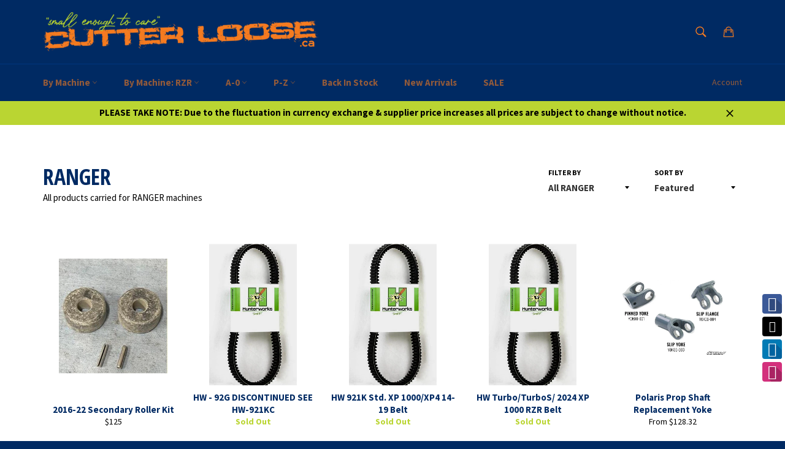

--- FILE ---
content_type: text/javascript
request_url: https://cutterloose.ca/cdn/shop/t/16/assets/globorequestforquote_params.js?v=72064038887825519321685469256
body_size: -635
content:
var GRFQConfigs = {"theme_store_id":775,"shop_url":"cutter-loose.myshopify.com","collection_enable":0,"product_enable":1,"rfq_page":"request-for-quote","rfq_history":"quotes-history","translations":{"button":"Add to Quote"},"disabled_products":false}

--- FILE ---
content_type: text/plain; charset=utf-8
request_url: https://sp-micro-proxy.b-cdn.net/micro?unique_id=cutter-loose.myshopify.com
body_size: 5376
content:
{"site":{"free_plan_limit_reached":false,"billing_status":"active","billing_active":true,"pricing_plan_required":false,"settings":{"proof_mobile_position":"Bottom","proof_desktop_position":"Bottom Left","proof_pop_size":"default","proof_start_delay_time":1,"proof_time_between":3,"proof_display_time":6,"proof_visible":false,"proof_cycle":true,"proof_mobile_enabled":true,"proof_desktop_enabled":true,"proof_tablet_enabled":null,"proof_locale":"en","proof_show_powered_by":false},"site_integrations":[{"id":"1321627","enabled":true,"integration":{"name":"Shopify Abandoned Cart","handle":"shopify_abandoned_cart","pro":true},"settings":{"proof_onclick_new_tab":null,"proof_exclude_pages":["cart"],"proof_include_pages":[],"proof_display_pages_mode":"excluded","proof_minimum_activity_sessions":2,"proof_height":110,"proof_bottom":15,"proof_top":10,"proof_right":15,"proof_left":10,"proof_background_color":"#fff","proof_background_image_url":"","proof_font_color":"#333","proof_border_radius":8,"proof_padding_top":0,"proof_padding_bottom":0,"proof_padding_left":8,"proof_padding_right":16,"proof_icon_color":null,"proof_icon_background_color":null,"proof_hours_before_obscure":20,"proof_minimum_review_rating":5,"proof_highlights_color":"#F89815","proof_display_review":true,"proof_show_review_on_hover":false,"proof_summary_time_range":1440,"proof_summary_minimum_count":10,"proof_show_media":true,"proof_show_message":true,"proof_media_url":null,"proof_media_position":"top","proof_nudge_click_url":null,"proof_icon_url":null,"proof_icon_mode":null,"proof_icon_enabled":false},"template":{"id":"184","body":{"top":"You left something in your cart!","middle":"Visit cart to complete your purchase."},"raw_body":"<top>You left something in your cart!</top><middle>Visit cart to complete your purchase.</middle>","locale":"en"}}],"events":[{"id":"63442205","created_at":null,"variables":{"first_name":"Someone","city":"Kitchener","province":"Ontario","province_code":"ON","country":"Canada","country_code":"CA","product":{"id":15020346,"product_id":159117148186,"shopify_domain":"cutter-loose.myshopify.com","title":"2015-2019 RZR 900 50\" Trail - Lower Door Inserts","created_at":"2017-10-14T18:00:03.000Z","updated_at":"2023-12-11T20:46:50.000Z","handle":"2015-2018-rzr-900-50-trail-lower-door-inserts","published_at":"2017-10-14T17:57:31.000Z","published_scope":"web","variants":[],"images":[],"image":{"id":724312784922,"product_id":159117148186,"src":"https://cdn.shopify.com/s/files/1/1090/1532/products/2015-rzr-900-50-trail-lower-door-inserts-new-27.gif?v=1508004008","height":900,"width":1200},"tags":"","deleted_at":null,"shopify_created_at":"2017-10-14T18:00:03.000Z","shopify_updated_at":"2023-12-11T20:46:50.000Z"},"product_title":"2015-2019 RZR 900 50\" Trail - Lower Door Inserts"},"click_url":"https://cutterloose.ca/products/2015-2018-rzr-900-50-trail-lower-door-inserts","image_url":"https://cdn.shopify.com/s/files/1/1090/1532/products/2015-rzr-900-50-trail-lower-door-inserts-new-27.gif?v=1508004008","product":{"id":"15020346","product_id":"159117148186","title":"2015-2019 RZR 900 50\" Trail - Lower Door Inserts","created_at":"2017-10-14T18:00:03.000Z","updated_at":"2025-12-30T17:02:02.278Z","published_at":"2017-10-14T17:57:31.000Z"},"site_integration":{"id":"247219","enabled":false,"integration":{"name":"Shopify Add To Cart","handle":"shopify_storefront_add_to_cart","pro":false},"template":{"id":"36","body":{"top":"{{first_name}} in {{city}}, {{province}} {{country}}","middle":"Added to Cart {{product_title}}"},"raw_body":"<top>{{first_name}} in {{city}}, {{province}} {{country}}</top><middle>Added to Cart {{product_title}}</middle>","locale":"en"}}},{"id":"63341775","created_at":null,"variables":{"first_name":"Someone","city":"Kelowna","province":"British Columbia","province_code":"BC","country":"Canada","country_code":"CA","product":{"id":15020813,"product_id":419777052707,"shopify_domain":"cutter-loose.myshopify.com","title":"Polaris RZR S & RZR 4 800 High Clearance A-Arms","created_at":"2017-11-24T18:37:01.000Z","updated_at":"2023-07-12T02:24:04.503Z","handle":"polaris-rzr-s-rzr-4-800-high-clearance-a-arms","published_at":"2017-11-24T18:31:29.000Z","published_scope":"web","variants":[],"images":[],"image":{"id":1424201515043,"product_id":419777052707,"src":"https://cdn.shopify.com/s/files/1/1090/1532/products/polaris-rzr-s-high-clearance-a-arms-bnt-1a.jpg?v=1511548624","height":568,"width":757},"tags":"","deleted_at":null,"shopify_created_at":"2017-11-24T18:37:01.000Z","shopify_updated_at":"2023-03-27T17:12:52.000Z"},"product_title":"Polaris RZR S & RZR 4 800 High Clearance A-Arms"},"click_url":"https://cutterloose.ca/products/polaris-rzr-s-rzr-4-800-high-clearance-a-arms","image_url":"https://cdn.shopify.com/s/files/1/1090/1532/products/polaris-rzr-s-high-clearance-a-arms-bnt-1a.jpg?v=1511548624","product":{"id":"15020813","product_id":"419777052707","title":"Polaris RZR S & RZR 4 800 High Clearance A-Arms","created_at":"2017-11-24T18:37:01.000Z","updated_at":"2024-12-27T15:32:36.000Z","published_at":"2017-11-24T18:31:29.000Z"},"site_integration":{"id":"247219","enabled":false,"integration":{"name":"Shopify Add To Cart","handle":"shopify_storefront_add_to_cart","pro":false},"template":{"id":"36","body":{"top":"{{first_name}} in {{city}}, {{province}} {{country}}","middle":"Added to Cart {{product_title}}"},"raw_body":"<top>{{first_name}} in {{city}}, {{province}} {{country}}</top><middle>Added to Cart {{product_title}}</middle>","locale":"en"}}},{"id":"63303372","created_at":null,"variables":{"first_name":"Someone","city":"Kamloops","province":"British Columbia","province_code":"BC","country":"Canada","country_code":"CA","product":{"id":15020892,"product_id":1736064532515,"shopify_domain":"cutter-loose.myshopify.com","title":"Polaris Tie Rod Ends - Left Hand Thread  (Fitment A)","created_at":"2019-05-23T19:18:55.000Z","updated_at":"2024-01-25T20:39:48.000Z","handle":"polaris-tie-rod-ends-left-hand-thread","published_at":"2019-05-23T19:14:56.000Z","published_scope":"web","variants":[],"images":[],"image":{"id":5506713092131,"product_id":1736064532515,"src":"https://cdn.shopify.com/s/files/1/1090/1532/products/polaris-tie-rod-ends-left-hand-thread-nfg-1_711fbf33-8cbb-4cdc-8711-9dc8d4fa806e.jpg?v=1597867573","height":1500,"width":2000},"tags":"","deleted_at":null,"shopify_created_at":"2019-05-23T19:18:55.000Z","shopify_updated_at":"2024-01-25T20:39:48.000Z"},"product_title":"Polaris Tie Rod Ends - Left Hand Thread  (Fitment A)"},"click_url":"https://cutterloose.ca/products/polaris-tie-rod-ends-left-hand-thread","image_url":"https://cdn.shopify.com/s/files/1/1090/1532/products/polaris-tie-rod-ends-left-hand-thread-nfg-1_711fbf33-8cbb-4cdc-8711-9dc8d4fa806e.jpg?v=1597867573","product":{"id":"15020892","product_id":"1736064532515","title":"Polaris Tie Rod Ends - Left Hand Thread  (Fitment A)","created_at":"2019-05-23T19:18:55.000Z","updated_at":"2024-01-25T20:39:48.000Z","published_at":"2019-05-23T19:14:56.000Z"},"site_integration":{"id":"247219","enabled":false,"integration":{"name":"Shopify Add To Cart","handle":"shopify_storefront_add_to_cart","pro":false},"template":{"id":"36","body":{"top":"{{first_name}} in {{city}}, {{province}} {{country}}","middle":"Added to Cart {{product_title}}"},"raw_body":"<top>{{first_name}} in {{city}}, {{province}} {{country}}</top><middle>Added to Cart {{product_title}}</middle>","locale":"en"}}},{"id":"63086624","created_at":null,"variables":{"first_name":"Someone","city":"Courtenay","province":"British Columbia","province_code":"BC","country":"Canada","country_code":"CA","product":{"id":15020801,"product_id":355529523235,"shopify_domain":"cutter-loose.myshopify.com","title":"Polaris RZR Heavy Duty Tie Rods","created_at":"2017-11-04T18:58:21.000Z","updated_at":"2024-01-25T21:16:26.000Z","handle":"polaris-rzr-heavy-duty-tie-rods","published_at":"2017-11-04T18:56:05.000Z","published_scope":"web","variants":[],"images":[],"image":{"id":1223146078243,"product_id":355529523235,"src":"https://cdn.shopify.com/s/files/1/1090/1532/products/polaris-rzr-heavy-duty-tie-rods-abh-2.jpg?v=1509821904","height":568,"width":757},"tags":"","deleted_at":null,"shopify_created_at":"2017-11-04T18:58:21.000Z","shopify_updated_at":"2024-01-25T21:16:26.000Z"},"product_title":"Polaris RZR Heavy Duty Tie Rods"},"click_url":"https://cutterloose.ca/products/polaris-rzr-heavy-duty-tie-rods","image_url":"https://cdn.shopify.com/s/files/1/1090/1532/products/polaris-rzr-heavy-duty-tie-rods-abh-2.jpg?v=1509821904","product":{"id":"15020801","product_id":"355529523235","title":"Polaris RZR Heavy Duty Tie Rods","created_at":"2017-11-04T18:58:21.000Z","updated_at":"2024-09-11T00:32:59.000Z","published_at":"2017-11-04T18:56:05.000Z"},"site_integration":{"id":"247219","enabled":false,"integration":{"name":"Shopify Add To Cart","handle":"shopify_storefront_add_to_cart","pro":false},"template":{"id":"36","body":{"top":"{{first_name}} in {{city}}, {{province}} {{country}}","middle":"Added to Cart {{product_title}}"},"raw_body":"<top>{{first_name}} in {{city}}, {{province}} {{country}}</top><middle>Added to Cart {{product_title}}</middle>","locale":"en"}}},{"id":"63078357","created_at":null,"variables":{"first_name":"Someone","city":"Washington","province":"Missouri","province_code":"MO","country":"United States","country_code":"US","product":{"id":15020459,"product_id":179484622874,"shopify_domain":"cutter-loose.myshopify.com","title":"Band Clamp Tool For TPE Boots","created_at":"2017-10-27T19:09:51.000Z","updated_at":"2023-12-09T20:46:19.000Z","handle":"band-clamp-tool-for-tpe-boots","published_at":"2017-10-27T19:08:35.000Z","published_scope":"web","variants":[],"images":[],"image":{"id":813474578458,"product_id":179484622874,"src":"https://cdn.shopify.com/s/files/1/1090/1532/products/band-clamp-tool-for-tpe-boots-mlo-1.jpg?v=1509131392","height":568,"width":757},"tags":"","deleted_at":null,"shopify_created_at":"2017-10-27T19:09:51.000Z","shopify_updated_at":"2023-12-09T20:46:19.000Z"},"product_title":"Band Clamp Tool For TPE Boots"},"click_url":"https://cutterloose.ca/products/band-clamp-tool-for-tpe-boots","image_url":"https://cdn.shopify.com/s/files/1/1090/1532/products/band-clamp-tool-for-tpe-boots-mlo-1.jpg?v=1509131392","product":{"id":"15020459","product_id":"179484622874","title":"Band Clamp Tool For TPE Boots","created_at":"2017-10-27T19:09:51.000Z","updated_at":"2024-09-11T00:08:43.000Z","published_at":"2017-10-27T19:08:35.000Z"},"site_integration":{"id":"247219","enabled":false,"integration":{"name":"Shopify Add To Cart","handle":"shopify_storefront_add_to_cart","pro":false},"template":{"id":"36","body":{"top":"{{first_name}} in {{city}}, {{province}} {{country}}","middle":"Added to Cart {{product_title}}"},"raw_body":"<top>{{first_name}} in {{city}}, {{province}} {{country}}</top><middle>Added to Cart {{product_title}}</middle>","locale":"en"}}},{"id":"62917423","created_at":null,"variables":{"first_name":"Someone","city":"Surrey","province":"British Columbia","province_code":"BC","country":"Canada","country_code":"CA","product":{"id":15020892,"product_id":1736064532515,"shopify_domain":"cutter-loose.myshopify.com","title":"Polaris Tie Rod Ends - Left Hand Thread  (Fitment A)","created_at":"2019-05-23T19:18:55.000Z","updated_at":"2024-01-25T20:39:48.000Z","handle":"polaris-tie-rod-ends-left-hand-thread","published_at":"2019-05-23T19:14:56.000Z","published_scope":"web","variants":[],"images":[],"image":{"id":5506713092131,"product_id":1736064532515,"src":"https://cdn.shopify.com/s/files/1/1090/1532/products/polaris-tie-rod-ends-left-hand-thread-nfg-1_711fbf33-8cbb-4cdc-8711-9dc8d4fa806e.jpg?v=1597867573","height":1500,"width":2000},"tags":"","deleted_at":null,"shopify_created_at":"2019-05-23T19:18:55.000Z","shopify_updated_at":"2024-01-25T20:39:48.000Z"},"product_title":"Polaris Tie Rod Ends - Left Hand Thread  (Fitment A)"},"click_url":"https://cutterloose.ca/products/polaris-tie-rod-ends-left-hand-thread","image_url":"https://cdn.shopify.com/s/files/1/1090/1532/products/polaris-tie-rod-ends-left-hand-thread-nfg-1_711fbf33-8cbb-4cdc-8711-9dc8d4fa806e.jpg?v=1597867573","product":{"id":"15020892","product_id":"1736064532515","title":"Polaris Tie Rod Ends - Left Hand Thread  (Fitment A)","created_at":"2019-05-23T19:18:55.000Z","updated_at":"2024-01-25T20:39:48.000Z","published_at":"2019-05-23T19:14:56.000Z"},"site_integration":{"id":"247219","enabled":false,"integration":{"name":"Shopify Add To Cart","handle":"shopify_storefront_add_to_cart","pro":false},"template":{"id":"36","body":{"top":"{{first_name}} in {{city}}, {{province}} {{country}}","middle":"Added to Cart {{product_title}}"},"raw_body":"<top>{{first_name}} in {{city}}, {{province}} {{country}}</top><middle>Added to Cart {{product_title}}</middle>","locale":"en"}}},{"id":"62907328","created_at":null,"variables":{"first_name":"Someone","city":"Edmonton","province":"Alberta","province_code":"AB","country":"Canada","country_code":"CA","product":{"id":15020375,"product_id":1375090966563,"shopify_domain":"cutter-loose.myshopify.com","title":"44mm Wheel Bearing Greaser For Polaris ATV/UTV","created_at":"2018-08-02T22:02:34.000Z","updated_at":"2024-02-29T20:38:08.000Z","handle":"44mm-wheel-bearing-greaser-for-polaris-atv-utv","published_at":"2018-08-02T21:33:00.000Z","published_scope":"web","variants":[],"images":[],"image":{"id":3746726576163,"product_id":1375090966563,"src":"https://cdn.shopify.com/s/files/1/1090/1532/products/10975_Rev1_i.jpg?v=1533247357","height":1600,"width":1600},"tags":"","deleted_at":null,"shopify_created_at":"2018-08-02T22:02:34.000Z","shopify_updated_at":"2024-02-29T20:38:08.000Z"},"product_title":"44mm Wheel Bearing Greaser For Polaris ATV/UTV"},"click_url":"https://cutterloose.ca/products/44mm-wheel-bearing-greaser-for-polaris-atv-utv","image_url":"https://cdn.shopify.com/s/files/1/1090/1532/products/10975_Rev1_i.jpg?v=1533247357","product":{"id":"15020375","product_id":"1375090966563","title":"44mm Wheel Bearing Greaser For Polaris ATV/UTV","created_at":"2018-08-02T22:02:34.000Z","updated_at":"2024-02-29T20:38:08.000Z","published_at":"2018-08-02T21:33:00.000Z"},"site_integration":{"id":"247219","enabled":false,"integration":{"name":"Shopify Add To Cart","handle":"shopify_storefront_add_to_cart","pro":false},"template":{"id":"36","body":{"top":"{{first_name}} in {{city}}, {{province}} {{country}}","middle":"Added to Cart {{product_title}}"},"raw_body":"<top>{{first_name}} in {{city}}, {{province}} {{country}}</top><middle>Added to Cart {{product_title}}</middle>","locale":"en"}}},{"id":"62891018","created_at":null,"variables":{"first_name":"Someone","city":"Barraute","province":"Quebec","province_code":"QC","country":"Canada","country_code":"CA","product":{"id":26494016,"product_id":4529206001699,"shopify_domain":"cutter-loose.myshopify.com","title":"HW Clutch Alignment Tool","created_at":"2020-05-01T17:18:51.000Z","updated_at":"2023-12-09T20:32:37.000Z","handle":"hw-clutch-alignment-tool","published_at":"2020-05-01T17:15:04.000Z","published_scope":"web","variants":[],"images":[],"image":{"id":15165296214051,"product_id":4529206001699,"src":"https://cdn.shopify.com/s/files/1/1090/1532/products/HWCAT16N.jpg?v=1588353533","height":134,"width":357},"tags":"","deleted_at":null,"shopify_created_at":"2020-05-01T17:18:51.000Z","shopify_updated_at":"2023-12-09T20:32:37.000Z"},"product_title":"HW Clutch Alignment Tool"},"click_url":"https://cutterloose.ca/products/hw-clutch-alignment-tool","image_url":"https://cdn.shopify.com/s/files/1/1090/1532/products/HWCAT16N.jpg?v=1588353533","product":{"id":"26494016","product_id":"4529206001699","title":"HW Clutch Alignment Tool","created_at":"2020-05-01T17:18:51.000Z","updated_at":"2025-10-08T19:01:23.764Z","published_at":"2020-05-01T17:15:04.000Z"},"site_integration":{"id":"247220","enabled":false,"integration":{"name":"Shopify Purchase","handle":"shopify_api_purchase","pro":false},"template":{"id":"4","body":{"top":"{{first_name}} in {{city}}, {{province}} {{country}}","middle":"Purchased {{product_title}}"},"raw_body":"<top>{{first_name}} in {{city}}, {{province}} {{country}}</top><middle>Purchased {{product_title}}</middle>","locale":"en"}}},{"id":"62885628","created_at":null,"variables":{"first_name":"Someone","city":"Montreal","province":"Quebec","province_code":"QC","country":"Canada","country_code":"CA","product":{"id":26494016,"product_id":4529206001699,"shopify_domain":"cutter-loose.myshopify.com","title":"HW Clutch Alignment Tool","created_at":"2020-05-01T17:18:51.000Z","updated_at":"2023-12-09T20:32:37.000Z","handle":"hw-clutch-alignment-tool","published_at":"2020-05-01T17:15:04.000Z","published_scope":"web","variants":[],"images":[],"image":{"id":15165296214051,"product_id":4529206001699,"src":"https://cdn.shopify.com/s/files/1/1090/1532/products/HWCAT16N.jpg?v=1588353533","height":134,"width":357},"tags":"","deleted_at":null,"shopify_created_at":"2020-05-01T17:18:51.000Z","shopify_updated_at":"2023-12-09T20:32:37.000Z"},"product_title":"HW Clutch Alignment Tool"},"click_url":"https://cutterloose.ca/products/hw-clutch-alignment-tool","image_url":"https://cdn.shopify.com/s/files/1/1090/1532/products/HWCAT16N.jpg?v=1588353533","product":{"id":"26494016","product_id":"4529206001699","title":"HW Clutch Alignment Tool","created_at":"2020-05-01T17:18:51.000Z","updated_at":"2025-10-08T19:01:23.764Z","published_at":"2020-05-01T17:15:04.000Z"},"site_integration":{"id":"247219","enabled":false,"integration":{"name":"Shopify Add To Cart","handle":"shopify_storefront_add_to_cart","pro":false},"template":{"id":"36","body":{"top":"{{first_name}} in {{city}}, {{province}} {{country}}","middle":"Added to Cart {{product_title}}"},"raw_body":"<top>{{first_name}} in {{city}}, {{province}} {{country}}</top><middle>Added to Cart {{product_title}}</middle>","locale":"en"}}},{"id":"62790117","created_at":null,"variables":{"first_name":"Someone","city":"St. Albert","province":"Alberta","province_code":"AB","country":"Canada","country_code":"CA","product":{"id":15020322,"product_id":1547128274979,"shopify_domain":"cutter-loose.myshopify.com","title":"RZR XP 1000 High lifter – 2 Seater – WALKER EVANS – Tender Spring – Swap Kit","created_at":"2019-02-21T20:38:20.000Z","updated_at":"2024-03-13T15:12:40.000Z","handle":"2-seat-rzr-high-lifter-tender-spring-swap-kit","published_at":"2019-02-21T20:30:00.000Z","published_scope":"web","variants":[],"images":[],"image":{"id":29348334600227,"product_id":1547128274979,"src":"https://cdn.shopify.com/s/files/1/1090/1532/products/Screenshot_8_fb3e7a96-1483-465e-9e75-24034bb41ccc.png?v=1642444129","height":437,"width":439},"tags":"","deleted_at":null,"shopify_created_at":"2019-02-21T20:38:20.000Z","shopify_updated_at":"2024-03-13T15:12:40.000Z"},"product_title":"RZR XP 1000 High lifter  –XP TURBO -REG XP1000 WALKER EVANS –2 SEATER Tender Spring – Swap Kit"},"click_url":"https://cutterloose.ca/products/2-seat-rzr-high-lifter-tender-spring-swap-kit","image_url":"https://cdn.shopify.com/s/files/1/1090/1532/products/Screenshot_8_fb3e7a96-1483-465e-9e75-24034bb41ccc.png?v=1642444129","product":{"id":"15020322","product_id":"1547128274979","title":"RZR XP 1000 High lifter  –XP TURBO -REG XP1000 WALKER EVANS –2 SEATER Tender Spring – Swap Kit","created_at":"2019-02-21T20:38:20.000Z","updated_at":"2025-12-15T17:07:59.677Z","published_at":"2019-02-21T20:30:00.000Z"},"site_integration":{"id":"247219","enabled":false,"integration":{"name":"Shopify Add To Cart","handle":"shopify_storefront_add_to_cart","pro":false},"template":{"id":"36","body":{"top":"{{first_name}} in {{city}}, {{province}} {{country}}","middle":"Added to Cart {{product_title}}"},"raw_body":"<top>{{first_name}} in {{city}}, {{province}} {{country}}</top><middle>Added to Cart {{product_title}}</middle>","locale":"en"}}},{"id":"62720358","created_at":null,"variables":{"first_name":"Someone","city":"Township Of Selwyn","province":"Ontario","province_code":"ON","country":"Canada","country_code":"CA","product":{"id":15020319,"product_id":1757141958691,"shopify_domain":"cutter-loose.myshopify.com","title":"2016-22 Secondary Roller Kit","created_at":"2019-06-12T21:48:27.000Z","updated_at":"2024-03-15T14:48:17.000Z","handle":"16-19-secondary-roller-kit","published_at":"2019-06-12T21:34:20.000Z","published_scope":"web","variants":[],"images":[],"image":{"id":28871545225251,"product_id":1757141958691,"src":"https://cdn.shopify.com/s/files/1/1090/1532/products/Screenshot_5_f49ce377-4b5e-4dd7-afb6-a4edac58056b.png?v=1634236498","height":379,"width":358},"tags":"","deleted_at":null,"shopify_created_at":"2019-06-12T21:48:27.000Z","shopify_updated_at":"2024-03-15T14:48:17.000Z"},"product_title":"2016-22 Secondary Roller Kit"},"click_url":"https://cutterloose.ca/products/16-19-secondary-roller-kit","image_url":"https://cdn.shopify.com/s/files/1/1090/1532/products/Screenshot_5_f49ce377-4b5e-4dd7-afb6-a4edac58056b.png?v=1634236498","product":{"id":"15020319","product_id":"1757141958691","title":"2016-22 Secondary Roller Kit","created_at":"2019-06-12T21:48:27.000Z","updated_at":"2025-11-14T15:49:51.256Z","published_at":"2019-06-12T21:34:20.000Z"},"site_integration":{"id":"247220","enabled":false,"integration":{"name":"Shopify Purchase","handle":"shopify_api_purchase","pro":false},"template":{"id":"4","body":{"top":"{{first_name}} in {{city}}, {{province}} {{country}}","middle":"Purchased {{product_title}}"},"raw_body":"<top>{{first_name}} in {{city}}, {{province}} {{country}}</top><middle>Purchased {{product_title}}</middle>","locale":"en"}}},{"id":"62719840","created_at":null,"variables":{"first_name":"Someone","city":"Lakefield","province":"Ontario","province_code":"ON","country":"Canada","country_code":"CA","product":{"id":15020319,"product_id":1757141958691,"shopify_domain":"cutter-loose.myshopify.com","title":"2016-22 Secondary Roller Kit","created_at":"2019-06-12T21:48:27.000Z","updated_at":"2024-03-15T14:48:17.000Z","handle":"16-19-secondary-roller-kit","published_at":"2019-06-12T21:34:20.000Z","published_scope":"web","variants":[],"images":[],"image":{"id":28871545225251,"product_id":1757141958691,"src":"https://cdn.shopify.com/s/files/1/1090/1532/products/Screenshot_5_f49ce377-4b5e-4dd7-afb6-a4edac58056b.png?v=1634236498","height":379,"width":358},"tags":"","deleted_at":null,"shopify_created_at":"2019-06-12T21:48:27.000Z","shopify_updated_at":"2024-03-15T14:48:17.000Z"},"product_title":"2016-22 Secondary Roller Kit"},"click_url":"https://cutterloose.ca/products/16-19-secondary-roller-kit","image_url":"https://cdn.shopify.com/s/files/1/1090/1532/products/Screenshot_5_f49ce377-4b5e-4dd7-afb6-a4edac58056b.png?v=1634236498","product":{"id":"15020319","product_id":"1757141958691","title":"2016-22 Secondary Roller Kit","created_at":"2019-06-12T21:48:27.000Z","updated_at":"2025-11-14T15:49:51.256Z","published_at":"2019-06-12T21:34:20.000Z"},"site_integration":{"id":"247219","enabled":false,"integration":{"name":"Shopify Add To Cart","handle":"shopify_storefront_add_to_cart","pro":false},"template":{"id":"36","body":{"top":"{{first_name}} in {{city}}, {{province}} {{country}}","middle":"Added to Cart {{product_title}}"},"raw_body":"<top>{{first_name}} in {{city}}, {{province}} {{country}}</top><middle>Added to Cart {{product_title}}</middle>","locale":"en"}}},{"id":"62665911","created_at":null,"variables":{"first_name":"Someone","city":"Bothwell","province":"Ontario","province_code":"ON","country":"Canada","country_code":"CA","product":{"id":15020835,"product_id":1487485992995,"shopify_domain":"cutter-loose.myshopify.com","title":"Polaris RZR XP 1000 Clutch Kit","created_at":"2018-11-15T22:02:51.000Z","updated_at":"2023-03-01T17:02:19.000Z","handle":"polaris-rzr-xp-1000-clutch-kit","published_at":null,"published_scope":"web","variants":[],"images":[],"image":{"id":5559367991331,"product_id":1487485992995,"src":"https://cdn.shopify.com/s/files/1/1090/1532/products/clutch-kit-helix-springs-weights.jpg?v=1559328984","height":568,"width":757},"tags":"","deleted_at":null,"shopify_created_at":"2018-11-15T22:02:51.000Z","shopify_updated_at":"2023-03-01T17:02:19.000Z"},"product_title":"Polaris RZR XP 1000 Clutch Kit"},"click_url":"https://cutterloose.ca/products/polaris-rzr-xp-1000-clutch-kit","image_url":"https://cdn.shopify.com/s/files/1/1090/1532/products/clutch-kit-helix-springs-weights.jpg?v=1559328984","product":{"id":"15020835","product_id":"1487485992995","title":"Polaris RZR XP 1000 Clutch Kit","created_at":"2018-11-15T22:02:51.000Z","updated_at":"2023-03-01T17:02:19.000Z","published_at":null},"site_integration":{"id":"247220","enabled":false,"integration":{"name":"Shopify Purchase","handle":"shopify_api_purchase","pro":false},"template":{"id":"4","body":{"top":"{{first_name}} in {{city}}, {{province}} {{country}}","middle":"Purchased {{product_title}}"},"raw_body":"<top>{{first_name}} in {{city}}, {{province}} {{country}}</top><middle>Purchased {{product_title}}</middle>","locale":"en"}}},{"id":"62663926","created_at":null,"variables":{"first_name":"Someone","city":"Toronto","province":"Ontario","province_code":"ON","country":"Canada","country_code":"CA","product":{"id":15020835,"product_id":1487485992995,"shopify_domain":"cutter-loose.myshopify.com","title":"Polaris RZR XP 1000 Clutch Kit","created_at":"2018-11-15T22:02:51.000Z","updated_at":"2023-03-01T17:02:19.000Z","handle":"polaris-rzr-xp-1000-clutch-kit","published_at":null,"published_scope":"web","variants":[],"images":[],"image":{"id":5559367991331,"product_id":1487485992995,"src":"https://cdn.shopify.com/s/files/1/1090/1532/products/clutch-kit-helix-springs-weights.jpg?v=1559328984","height":568,"width":757},"tags":"","deleted_at":null,"shopify_created_at":"2018-11-15T22:02:51.000Z","shopify_updated_at":"2023-03-01T17:02:19.000Z"},"product_title":"Polaris RZR XP 1000 Clutch Kit"},"click_url":"https://cutterloose.ca/products/polaris-rzr-xp-1000-clutch-kit","image_url":"https://cdn.shopify.com/s/files/1/1090/1532/products/clutch-kit-helix-springs-weights.jpg?v=1559328984","product":{"id":"15020835","product_id":"1487485992995","title":"Polaris RZR XP 1000 Clutch Kit","created_at":"2018-11-15T22:02:51.000Z","updated_at":"2023-03-01T17:02:19.000Z","published_at":null},"site_integration":{"id":"247219","enabled":false,"integration":{"name":"Shopify Add To Cart","handle":"shopify_storefront_add_to_cart","pro":false},"template":{"id":"36","body":{"top":"{{first_name}} in {{city}}, {{province}} {{country}}","middle":"Added to Cart {{product_title}}"},"raw_body":"<top>{{first_name}} in {{city}}, {{province}} {{country}}</top><middle>Added to Cart {{product_title}}</middle>","locale":"en"}}},{"id":"62494958","created_at":null,"variables":{"first_name":"Someone","city":"Edmonton","province":"Alberta","province_code":"AB","country":"Canada","country_code":"CA","product":{"id":15021038,"product_id":448946765859,"shopify_domain":"cutter-loose.myshopify.com","title":"Spare Tire Carrier","created_at":"2017-12-11T20:23:55.000Z","updated_at":"2024-01-16T17:41:33.000Z","handle":"spare-tire-carrier","published_at":"2017-12-11T20:23:55.000Z","published_scope":"web","variants":[],"images":[],"image":{"id":4781375160355,"product_id":448946765859,"src":"https://cdn.shopify.com/s/files/1/1090/1532/products/2015-2016-rzr-900-s-and-trail-spare-tire-mount-17.gif?v=1551388708","height":234,"width":300},"tags":"","deleted_at":null,"shopify_created_at":"2017-12-11T20:23:55.000Z","shopify_updated_at":"2024-01-16T17:41:33.000Z"},"product_title":"Spare Tire Carrier"},"click_url":"https://cutterloose.ca/products/spare-tire-carrier","image_url":"https://cdn.shopify.com/s/files/1/1090/1532/products/2015-2016-rzr-900-s-and-trail-spare-tire-mount-17.gif?v=1551388708","product":{"id":"15021038","product_id":"448946765859","title":"Spare Tire Carrier","created_at":"2017-12-11T20:23:55.000Z","updated_at":"2025-01-14T18:38:52.845Z","published_at":"2017-12-11T20:23:55.000Z"},"site_integration":{"id":"247219","enabled":false,"integration":{"name":"Shopify Add To Cart","handle":"shopify_storefront_add_to_cart","pro":false},"template":{"id":"36","body":{"top":"{{first_name}} in {{city}}, {{province}} {{country}}","middle":"Added to Cart {{product_title}}"},"raw_body":"<top>{{first_name}} in {{city}}, {{province}} {{country}}</top><middle>Added to Cart {{product_title}}</middle>","locale":"en"}}},{"id":"62469901","created_at":null,"variables":{"first_name":"Someone","city":"Prescott","province":"Ontario","province_code":"ON","country":"Canada","country_code":"CA","product":{"id":15020322,"product_id":1547128274979,"shopify_domain":"cutter-loose.myshopify.com","title":"RZR XP 1000 High lifter – 2 Seater – WALKER EVANS – Tender Spring – Swap Kit","created_at":"2019-02-21T20:38:20.000Z","updated_at":"2024-03-13T15:12:40.000Z","handle":"2-seat-rzr-high-lifter-tender-spring-swap-kit","published_at":"2019-02-21T20:30:00.000Z","published_scope":"web","variants":[],"images":[],"image":{"id":29348334600227,"product_id":1547128274979,"src":"https://cdn.shopify.com/s/files/1/1090/1532/products/Screenshot_8_fb3e7a96-1483-465e-9e75-24034bb41ccc.png?v=1642444129","height":437,"width":439},"tags":"","deleted_at":null,"shopify_created_at":"2019-02-21T20:38:20.000Z","shopify_updated_at":"2024-03-13T15:12:40.000Z"},"product_title":"RZR XP 1000 High lifter  –XP TURBO -REG XP1000 WALKER EVANS –2 SEATER Tender Spring – Swap Kit"},"click_url":"https://cutterloose.ca/products/2-seat-rzr-high-lifter-tender-spring-swap-kit","image_url":"https://cdn.shopify.com/s/files/1/1090/1532/products/Screenshot_8_fb3e7a96-1483-465e-9e75-24034bb41ccc.png?v=1642444129","product":{"id":"15020322","product_id":"1547128274979","title":"RZR XP 1000 High lifter  –XP TURBO -REG XP1000 WALKER EVANS –2 SEATER Tender Spring – Swap Kit","created_at":"2019-02-21T20:38:20.000Z","updated_at":"2025-12-15T17:07:59.677Z","published_at":"2019-02-21T20:30:00.000Z"},"site_integration":{"id":"247219","enabled":false,"integration":{"name":"Shopify Add To Cart","handle":"shopify_storefront_add_to_cart","pro":false},"template":{"id":"36","body":{"top":"{{first_name}} in {{city}}, {{province}} {{country}}","middle":"Added to Cart {{product_title}}"},"raw_body":"<top>{{first_name}} in {{city}}, {{province}} {{country}}</top><middle>Added to Cart {{product_title}}</middle>","locale":"en"}}},{"id":"62394468","created_at":null,"variables":{"first_name":"Someone","city":"Gold River","province":"British Columbia","province_code":"BC","country":"Canada","country_code":"CA","product":{"id":15020322,"product_id":1547128274979,"shopify_domain":"cutter-loose.myshopify.com","title":"RZR XP 1000 High lifter – 2 Seater – WALKER EVANS – Tender Spring – Swap Kit","created_at":"2019-02-21T20:38:20.000Z","updated_at":"2024-03-13T15:12:40.000Z","handle":"2-seat-rzr-high-lifter-tender-spring-swap-kit","published_at":"2019-02-21T20:30:00.000Z","published_scope":"web","variants":[],"images":[],"image":{"id":29348334600227,"product_id":1547128274979,"src":"https://cdn.shopify.com/s/files/1/1090/1532/products/Screenshot_8_fb3e7a96-1483-465e-9e75-24034bb41ccc.png?v=1642444129","height":437,"width":439},"tags":"","deleted_at":null,"shopify_created_at":"2019-02-21T20:38:20.000Z","shopify_updated_at":"2024-03-13T15:12:40.000Z"},"product_title":"RZR XP 1000 High lifter  –XP TURBO -REG XP1000 WALKER EVANS –2 SEATER Tender Spring – Swap Kit"},"click_url":"https://cutterloose.ca/products/2-seat-rzr-high-lifter-tender-spring-swap-kit","image_url":"https://cdn.shopify.com/s/files/1/1090/1532/products/Screenshot_8_fb3e7a96-1483-465e-9e75-24034bb41ccc.png?v=1642444129","product":{"id":"15020322","product_id":"1547128274979","title":"RZR XP 1000 High lifter  –XP TURBO -REG XP1000 WALKER EVANS –2 SEATER Tender Spring – Swap Kit","created_at":"2019-02-21T20:38:20.000Z","updated_at":"2025-12-15T17:07:59.677Z","published_at":"2019-02-21T20:30:00.000Z"},"site_integration":{"id":"247220","enabled":false,"integration":{"name":"Shopify Purchase","handle":"shopify_api_purchase","pro":false},"template":{"id":"4","body":{"top":"{{first_name}} in {{city}}, {{province}} {{country}}","middle":"Purchased {{product_title}}"},"raw_body":"<top>{{first_name}} in {{city}}, {{province}} {{country}}</top><middle>Purchased {{product_title}}</middle>","locale":"en"}}},{"id":"62393962","created_at":null,"variables":{"first_name":"Someone","city":"Gold River","province":"British Columbia","province_code":"BC","country":"Canada","country_code":"CA","product":{"id":15020322,"product_id":1547128274979,"shopify_domain":"cutter-loose.myshopify.com","title":"RZR XP 1000 High lifter – 2 Seater – WALKER EVANS – Tender Spring – Swap Kit","created_at":"2019-02-21T20:38:20.000Z","updated_at":"2024-03-13T15:12:40.000Z","handle":"2-seat-rzr-high-lifter-tender-spring-swap-kit","published_at":"2019-02-21T20:30:00.000Z","published_scope":"web","variants":[],"images":[],"image":{"id":29348334600227,"product_id":1547128274979,"src":"https://cdn.shopify.com/s/files/1/1090/1532/products/Screenshot_8_fb3e7a96-1483-465e-9e75-24034bb41ccc.png?v=1642444129","height":437,"width":439},"tags":"","deleted_at":null,"shopify_created_at":"2019-02-21T20:38:20.000Z","shopify_updated_at":"2024-03-13T15:12:40.000Z"},"product_title":"RZR XP 1000 High lifter  –XP TURBO -REG XP1000 WALKER EVANS –2 SEATER Tender Spring – Swap Kit"},"click_url":"https://cutterloose.ca/products/2-seat-rzr-high-lifter-tender-spring-swap-kit","image_url":"https://cdn.shopify.com/s/files/1/1090/1532/products/Screenshot_8_fb3e7a96-1483-465e-9e75-24034bb41ccc.png?v=1642444129","product":{"id":"15020322","product_id":"1547128274979","title":"RZR XP 1000 High lifter  –XP TURBO -REG XP1000 WALKER EVANS –2 SEATER Tender Spring – Swap Kit","created_at":"2019-02-21T20:38:20.000Z","updated_at":"2025-12-15T17:07:59.677Z","published_at":"2019-02-21T20:30:00.000Z"},"site_integration":{"id":"247219","enabled":false,"integration":{"name":"Shopify Add To Cart","handle":"shopify_storefront_add_to_cart","pro":false},"template":{"id":"36","body":{"top":"{{first_name}} in {{city}}, {{province}} {{country}}","middle":"Added to Cart {{product_title}}"},"raw_body":"<top>{{first_name}} in {{city}}, {{province}} {{country}}</top><middle>Added to Cart {{product_title}}</middle>","locale":"en"}}},{"id":"62383554","created_at":null,"variables":{"first_name":"Someone","city":"Comox","province":"British Columbia","province_code":"BC","country":"Canada","country_code":"CA","product":{"id":15020706,"product_id":1493625307171,"shopify_domain":"cutter-loose.myshopify.com","title":"Heavy Duty Replacement U-Joint Super Duty Bounty Series","created_at":"2018-11-30T20:03:02.000Z","updated_at":"2024-02-29T20:47:01.000Z","handle":"polaris-heavy-duty-replacement-u-joint","published_at":"2018-11-30T19:58:51.000Z","published_scope":"web","variants":[],"images":[],"image":{"id":4367679782947,"product_id":1493625307171,"src":"https://cdn.shopify.com/s/files/1/1090/1532/products/polaris-prop-shaft-replacement-u-joint-01_1.jpg?v=1597773583","height":568,"width":757},"tags":"","deleted_at":null,"shopify_created_at":"2018-11-30T20:03:02.000Z","shopify_updated_at":"2024-02-29T20:47:01.000Z"},"product_title":"Heavy Duty Replacement U-Joint Super Duty Bounty Series"},"click_url":"https://cutterloose.ca/products/polaris-heavy-duty-replacement-u-joint","image_url":"https://cdn.shopify.com/s/files/1/1090/1532/products/polaris-prop-shaft-replacement-u-joint-01_1.jpg?v=1597773583","product":{"id":"15020706","product_id":"1493625307171","title":"Heavy Duty Replacement U-Joint Super Duty Bounty Series","created_at":"2018-11-30T20:03:02.000Z","updated_at":"2025-10-14T16:12:18.128Z","published_at":"2018-11-30T19:58:51.000Z"},"site_integration":{"id":"247219","enabled":false,"integration":{"name":"Shopify Add To Cart","handle":"shopify_storefront_add_to_cart","pro":false},"template":{"id":"36","body":{"top":"{{first_name}} in {{city}}, {{province}} {{country}}","middle":"Added to Cart {{product_title}}"},"raw_body":"<top>{{first_name}} in {{city}}, {{province}} {{country}}</top><middle>Added to Cart {{product_title}}</middle>","locale":"en"}}},{"id":"62383068","created_at":null,"variables":{"first_name":"Someone","city":"Edmonton","province":"Alberta","province_code":"AB","country":"Canada","country_code":"CA","product":{"id":15020785,"product_id":1547152523299,"shopify_domain":"cutter-loose.myshopify.com","title":"POLARIS RZR 900S - 1000S - GENERAL 2 SEATER TENDER SPRING SWAP KIT","created_at":"2019-02-21T21:17:10.000Z","updated_at":"2024-03-04T18:38:06.000Z","handle":"polaris-rzr-900s-1000s-general-2-seater-tender-spring-swap-kit","published_at":"2019-02-21T20:58:40.000Z","published_scope":"web","variants":[],"images":[],"image":{"id":4734655070243,"product_id":1547152523299,"src":"https://cdn.shopify.com/s/files/1/1090/1532/products/Screenshot_13_6f1f9a16-3d46-4885-b8e6-ed82f783df27.png?v=1550783835","height":394,"width":388},"tags":"","deleted_at":null,"shopify_created_at":"2019-02-21T21:17:10.000Z","shopify_updated_at":"2024-03-04T18:38:06.000Z"},"product_title":"POLARIS RZR 900S - 1000S - GENERAL 2 SEATER TENDER SPRING SWAP KIT"},"click_url":"https://cutterloose.ca/products/polaris-rzr-900s-1000s-general-2-seater-tender-spring-swap-kit","image_url":"https://cdn.shopify.com/s/files/1/1090/1532/products/Screenshot_13_6f1f9a16-3d46-4885-b8e6-ed82f783df27.png?v=1550783835","product":{"id":"15020785","product_id":"1547152523299","title":"POLARIS RZR 900S - 1000S - GENERAL 2 SEATER TENDER SPRING SWAP KIT","created_at":"2019-02-21T21:17:10.000Z","updated_at":"2025-12-09T16:51:28.259Z","published_at":"2019-02-21T20:58:40.000Z"},"site_integration":{"id":"247219","enabled":false,"integration":{"name":"Shopify Add To Cart","handle":"shopify_storefront_add_to_cart","pro":false},"template":{"id":"36","body":{"top":"{{first_name}} in {{city}}, {{province}} {{country}}","middle":"Added to Cart {{product_title}}"},"raw_body":"<top>{{first_name}} in {{city}}, {{province}} {{country}}</top><middle>Added to Cart {{product_title}}</middle>","locale":"en"}}},{"id":"62366351","created_at":null,"variables":{"first_name":"Someone","city":"Chatham-Kent","province":"Ontario","province_code":"ON","country":"Canada","country_code":"CA","product":{"id":15020424,"product_id":179524468762,"shopify_domain":"cutter-loose.myshopify.com","title":"ACS-10 Clutch Puller","created_at":"2017-10-27T20:02:20.000Z","updated_at":"2024-03-13T20:57:15.000Z","handle":"acs-clutch-puller","published_at":"2017-10-27T20:00:26.000Z","published_scope":"web","variants":[],"images":[],"image":{"id":813603880986,"product_id":179524468762,"src":"https://cdn.shopify.com/s/files/1/1090/1532/products/ACS-10.jpg?v=1509134542","height":41,"width":202},"tags":"","deleted_at":null,"shopify_created_at":"2017-10-27T20:02:20.000Z","shopify_updated_at":"2024-03-13T20:57:15.000Z"},"product_title":"ACS-10 Clutch Puller"},"click_url":"https://cutterloose.ca/products/acs-clutch-puller","image_url":"https://cdn.shopify.com/s/files/1/1090/1532/products/ACS-10.jpg?v=1509134542","product":{"id":"15020424","product_id":"179524468762","title":"ACS-10 Clutch Puller","created_at":"2017-10-27T20:02:20.000Z","updated_at":"2024-09-11T00:08:43.000Z","published_at":"2017-10-27T20:00:26.000Z"},"site_integration":{"id":"247219","enabled":false,"integration":{"name":"Shopify Add To Cart","handle":"shopify_storefront_add_to_cart","pro":false},"template":{"id":"36","body":{"top":"{{first_name}} in {{city}}, {{province}} {{country}}","middle":"Added to Cart {{product_title}}"},"raw_body":"<top>{{first_name}} in {{city}}, {{province}} {{country}}</top><middle>Added to Cart {{product_title}}</middle>","locale":"en"}}},{"id":"62342982","created_at":null,"variables":{"first_name":"Someone","city":"Mississauga","province":"Ontario","province_code":"ON","country":"Canada","country_code":"CA","product":{"id":15020735,"product_id":1498340065315,"shopify_domain":"cutter-loose.myshopify.com","title":"Polaris RZR 170 Tinted Roof","created_at":"2018-12-23T19:32:06.000Z","updated_at":"2024-01-25T21:31:10.000Z","handle":"polaris-rzr-170-tinted-roof","published_at":"2018-12-23T19:28:54.000Z","published_scope":"web","variants":[],"images":[],"image":{"id":4423404519459,"product_id":1498340065315,"src":"https://cdn.shopify.com/s/files/1/1090/1532/products/polaris-rzr-170-tinted-roof-01a.jpg?v=1545593529","height":1200,"width":1600},"tags":"","deleted_at":null,"shopify_created_at":"2018-12-23T19:32:06.000Z","shopify_updated_at":"2024-01-25T21:31:10.000Z"},"product_title":"Polaris RZR 170 Tinted Roof"},"click_url":"https://cutterloose.ca/products/polaris-rzr-170-tinted-roof","image_url":"https://cdn.shopify.com/s/files/1/1090/1532/products/polaris-rzr-170-tinted-roof-01a.jpg?v=1545593529","product":{"id":"15020735","product_id":"1498340065315","title":"Polaris RZR 170 Tinted Roof","created_at":"2018-12-23T19:32:06.000Z","updated_at":"2024-01-25T21:31:10.000Z","published_at":"2018-12-23T19:28:54.000Z"},"site_integration":{"id":"247219","enabled":false,"integration":{"name":"Shopify Add To Cart","handle":"shopify_storefront_add_to_cart","pro":false},"template":{"id":"36","body":{"top":"{{first_name}} in {{city}}, {{province}} {{country}}","middle":"Added to Cart {{product_title}}"},"raw_body":"<top>{{first_name}} in {{city}}, {{province}} {{country}}</top><middle>Added to Cart {{product_title}}</middle>","locale":"en"}}},{"id":"62255672","created_at":null,"variables":{"first_name":"Someone","city":"Powell River","province":"British Columbia","province_code":"BC","country":"Canada","country_code":"CA","product":{"id":15020899,"product_id":1499900608547,"shopify_domain":"cutter-loose.myshopify.com","title":"POLARIS-RZR-900/1000-800 GREASER-TOOL","created_at":"2019-01-02T19:45:56.000Z","updated_at":"2024-03-13T20:52:56.000Z","handle":"polaris-rzr-900-1000-greaser-tool","published_at":"2019-01-02T19:40:56.000Z","published_scope":"web","variants":[],"images":[],"image":{"id":4445457874979,"product_id":1499900608547,"src":"https://cdn.shopify.com/s/files/1/1090/1532/products/s-l1600_5_grande_2ecb29c9-6e88-430d-9e2d-10525fd791fa.jpg?v=1546458358","height":450,"width":600},"tags":"","deleted_at":null,"shopify_created_at":"2019-01-02T19:45:56.000Z","shopify_updated_at":"2024-03-13T20:52:56.000Z"},"product_title":"POLARIS-RZR-900/1000-800 GREASER-TOOL"},"click_url":"https://cutterloose.ca/products/polaris-rzr-900-1000-greaser-tool","image_url":"https://cdn.shopify.com/s/files/1/1090/1532/products/s-l1600_5_grande_2ecb29c9-6e88-430d-9e2d-10525fd791fa.jpg?v=1546458358","product":{"id":"15020899","product_id":"1499900608547","title":"POLARIS-RZR-900/1000-800 GREASER-TOOL","created_at":"2019-01-02T19:45:56.000Z","updated_at":"2025-12-29T17:41:33.320Z","published_at":"2019-01-02T19:40:56.000Z"},"site_integration":{"id":"247219","enabled":false,"integration":{"name":"Shopify Add To Cart","handle":"shopify_storefront_add_to_cart","pro":false},"template":{"id":"36","body":{"top":"{{first_name}} in {{city}}, {{province}} {{country}}","middle":"Added to Cart {{product_title}}"},"raw_body":"<top>{{first_name}} in {{city}}, {{province}} {{country}}</top><middle>Added to Cart {{product_title}}</middle>","locale":"en"}}},{"id":"62225197","created_at":null,"variables":{"first_name":"Someone","city":"Ohsweken","province":"Ontario","province_code":"ON","country":"Canada","country_code":"CA","product":{"id":15020323,"product_id":1391318368291,"shopify_domain":"cutter-loose.myshopify.com","title":"1.5\"/2\"/3\" SYA Warrior Riser","created_at":"2018-09-17T20:46:51.000Z","updated_at":"2024-01-25T22:39:19.000Z","handle":"2-sya-warrior-riser","published_at":"2018-09-17T20:46:21.000Z","published_scope":"web","variants":[],"images":[],"image":{"id":3925699592227,"product_id":1391318368291,"src":"https://cdn.shopify.com/s/files/1/1090/1532/products/9f0e8e_cbe8219e8d424a7d924d396eede063c0_mv2.gif?v=1537217216","height":450,"width":600},"tags":"","deleted_at":null,"shopify_created_at":"2018-09-17T20:46:51.000Z","shopify_updated_at":"2024-01-25T22:39:19.000Z"},"product_title":"1.5\"/2\"/3\" SYA Warrior Riser"},"click_url":"https://cutterloose.ca/products/2-sya-warrior-riser","image_url":"https://cdn.shopify.com/s/files/1/1090/1532/products/9f0e8e_cbe8219e8d424a7d924d396eede063c0_mv2.gif?v=1537217216","product":{"id":"15020323","product_id":"1391318368291","title":"1.5\"/2\"/3\" SYA Warrior Riser","created_at":"2018-09-17T20:46:51.000Z","updated_at":"2025-06-18T22:05:05.184Z","published_at":"2018-09-17T20:46:21.000Z"},"site_integration":{"id":"247220","enabled":false,"integration":{"name":"Shopify Purchase","handle":"shopify_api_purchase","pro":false},"template":{"id":"4","body":{"top":"{{first_name}} in {{city}}, {{province}} {{country}}","middle":"Purchased {{product_title}}"},"raw_body":"<top>{{first_name}} in {{city}}, {{province}} {{country}}</top><middle>Purchased {{product_title}}</middle>","locale":"en"}}},{"id":"62222750","created_at":null,"variables":{"first_name":"Someone","city":"Hagersville","province":"Ontario","province_code":"ON","country":"Canada","country_code":"CA","product":{"id":15020323,"product_id":1391318368291,"shopify_domain":"cutter-loose.myshopify.com","title":"1.5\"/2\"/3\" SYA Warrior Riser","created_at":"2018-09-17T20:46:51.000Z","updated_at":"2024-01-25T22:39:19.000Z","handle":"2-sya-warrior-riser","published_at":"2018-09-17T20:46:21.000Z","published_scope":"web","variants":[],"images":[],"image":{"id":3925699592227,"product_id":1391318368291,"src":"https://cdn.shopify.com/s/files/1/1090/1532/products/9f0e8e_cbe8219e8d424a7d924d396eede063c0_mv2.gif?v=1537217216","height":450,"width":600},"tags":"","deleted_at":null,"shopify_created_at":"2018-09-17T20:46:51.000Z","shopify_updated_at":"2024-01-25T22:39:19.000Z"},"product_title":"1.5\"/2\"/3\" SYA Warrior Riser"},"click_url":"https://cutterloose.ca/products/2-sya-warrior-riser","image_url":"https://cdn.shopify.com/s/files/1/1090/1532/products/9f0e8e_cbe8219e8d424a7d924d396eede063c0_mv2.gif?v=1537217216","product":{"id":"15020323","product_id":"1391318368291","title":"1.5\"/2\"/3\" SYA Warrior Riser","created_at":"2018-09-17T20:46:51.000Z","updated_at":"2025-06-18T22:05:05.184Z","published_at":"2018-09-17T20:46:21.000Z"},"site_integration":{"id":"247219","enabled":false,"integration":{"name":"Shopify Add To Cart","handle":"shopify_storefront_add_to_cart","pro":false},"template":{"id":"36","body":{"top":"{{first_name}} in {{city}}, {{province}} {{country}}","middle":"Added to Cart {{product_title}}"},"raw_body":"<top>{{first_name}} in {{city}}, {{province}} {{country}}</top><middle>Added to Cart {{product_title}}</middle>","locale":"en"}}}]}}